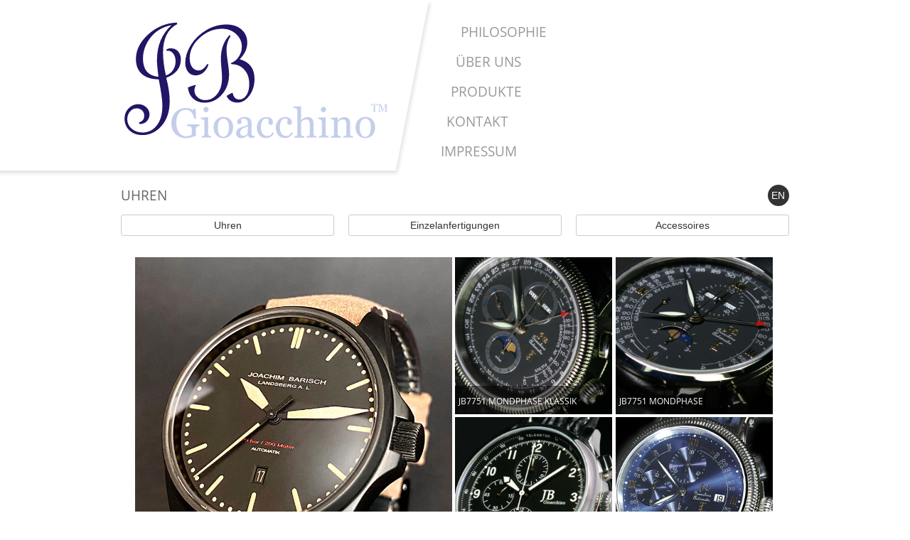

--- FILE ---
content_type: text/html; charset=UTF-8
request_url: https://jb-gioacchino.de/de/uhren.html
body_size: 2945
content:
<!DOCTYPE html>
<html lang="de">
<head>

      <meta charset="UTF-8">
    <title>Uhren - J.B. Gioacchino</title>
    <base href="https://jb-gioacchino.de/">

          <meta name="robots" content="index,follow">
      <meta name="description" content="J.B. Gioacchino Produkte - Sehen Sie Uhren, die einen vergessen geglaubten Zeitgeist bewahren.">
      <meta name="generator" content="Contao Open Source CMS">
    
    
    <meta name="viewport" content="width=device-width,initial-scale=1.0">
        <link rel="stylesheet" href="assets/css/reset.min.css,layout.min.css,responsive.min.css,grid.min.css,for...-e38bd319.css">        <script src="assets/js/jquery.min.js,imagesloaded.pkgd.min.js,masonry.pkgd.min.js-815d10ff.js"></script><link rel="alternate" hreflang="de" href="https://jb-gioacchino.de/de/uhren.html">
<link rel="alternate" hreflang="en" href="https://jb-gioacchino.de/en/watches.html">
<link rel="alternate" hreflang="x-default" href="https://jb-gioacchino.de/en/watches.html">
<meta http-equiv="x-ua-compatible" content="IE=edge" />
<meta name="google-site-verification" content="YD6NTTIIl-T4ZgGGyJUCS1c5XOHcKiatQXx-tYgAzQA" />
<meta name="format-detection" content="telephone=no">
<meta name='msapplication-TileColor' content='#ffffff' />
<meta name="msapplication-TileImage" content="https://jb-gioacchino.de/files/gioacchino/corporate/icon-150.png" />
<link rel="icon" type="image/x-icon" href="https://jb-gioacchino.de/files/gioacchino/corporate/favicon.ico" />
<link rel="shortcut icon" type="image/x-icon" href="https://jb-gioacchino.de/files/gioacchino/corporate/favicon.ico" />
<link rel="apple-touch-icon" href="https://jb-gioacchino.de/files/gioacchino/corporate/icon-60.png">
<link rel="apple-touch-icon" sizes="57x57" href="https://jb-gioacchino.de/files/gioacchino/corporate/icon-57.png">
<link rel="apple-touch-icon" sizes="76x76" href="https://jb-gioacchino.de/files/gioacchino/corporate/icon-76.png">
<link rel="apple-touch-icon" sizes="120x120" href="https://jb-gioacchino.de/files/gioacchino/corporate/icon-60@2x.png">
<link rel="apple-touch-icon" sizes="152x152" href="https://jb-gioacchino.de/files/gioacchino/corporate/icon-76@2x.png">
  
</head>
<body id="top" class="uhren">

      
    <div id="wrapper">

                        <header id="header">
            <div class="inside">
              
<!-- indexer::stop -->
<nav class="mod_navigation block" id="nav_main">

  
  <a href="de/uhren.html#skipNavigation8" class="invisible">Navigation überspringen</a>

  
<ul class="level_1">
            <li class="first"><a href="de/" title="Philosophie" class="first">Philosophie</a></li>
                <li><a href="de/ueber-uns.html" title="Uhren">Über uns</a></li>
                <li class="trail"><a href="de/produkte.html" title="Produkte" class="trail">Produkte</a></li>
                <li><a href="de/kontakt.html" title="Kontakt">Kontakt</a></li>
                <li class="last"><a href="de/impressum.html" title="Impressum" class="last">Impressum</a></li>
      </ul>

  <span id="skipNavigation8" class="invisible"></span>

</nav>
<!-- indexer::continue -->

<div class="logo"><a href="http://www.jb-gioacchino.de"><img src="files/gioacchino/corporate/logo.svg"></a></div>            </div>
          </header>
              
      
              <div id="container">

                      <main id="main">
              <div class="inside">
                
<!-- indexer::stop -->
<nav class="mod_changelanguage block" itemscope="" itemtype="http://schema.org/SiteNavigationElement">


<ul class="level_1">
            <li class="lang-en"><a href="https://jb-gioacchino.de/en/watches.html" title="Watches" class="lang-en" hreflang="en" aria-label="Go to current page in Englisch">EN</a></li>
      </ul>

</nav>
<!-- indexer::continue -->


  <div class="mod_article block" id="article-8">
    
          
<h1 class="ce_headline">
  Uhren</h1>

<div class="ce_hyperlink grid4 button block">

        
  
          <a href="de/uhren.html" class="hyperlink_txt" title="Alle Uhren im Überblick">Uhren</a>
      

</div>

<div class="ce_hyperlink grid4 button block">

        
  
          <a href="de/einzelanfertigungen.html" class="hyperlink_txt" title="Alle Einzelanfertigungen im Überblick">Einzelanfertigungen</a>
      

</div>

<div class="ce_hyperlink grid4 button block">

        
  
          <a href="de/accessoires.html" class="hyperlink_txt" title="Alle Accessoires im Überblick">Accessoires</a>
      

</div>

<div style="clear:both;"></div>
<!-- indexer::stop -->
<div class="mod_newsarchive block">

        
  
<div class="msry_container">
<div class="msry_column"></div>	
<div class="msry_gutter"></div>	

      <div class="msry_item arc_2 block big first even">

  
      <a href="de/uhren/JB20-automatik.html"><figure class="image_container float_above">

<img src="files/gioacchino/watch/JB20%20Automatik/JB20-Automatik-01.jpg" width="800" height="1081" alt="">

</figure></a>
  
<div class="box_content"><h2>JB20-Automatik</h2></div>
</div>

<div class="msry_item arc_2 block odd">

  
      <a href="de/uhren/jb7751-mondphase-klassik.html"><figure class="image_container float_above">

<img src="files/gioacchino/watch/JB7751-CL/JB7751-CL-list.jpg" width="600" height="600" alt="">

</figure></a>
  
<div class="box_content"><h2>JB7751 Mondphase Klassik</h2></div>
</div>

<div class="msry_item arc_2 block even">

  
      <a href="de/uhren/jb7751-mondphase.html"><figure class="image_container float_above">

<img src="files/gioacchino/watch/JB7751/JB7751-list.jpg" width="600" height="600" alt="">

</figure></a>
  
<div class="box_content"><h2>JB7751 Mondphase</h2></div>
</div>

<div class="msry_item arc_2 block odd">

  
      <a href="de/uhren/jb7750-P.html"><figure class="image_container float_above">

<img src="files/gioacchino/watch/JB7750-P/JB7750-P-list.jpg" width="600" height="600" alt="">

</figure></a>
  
<div class="box_content"><h2>JB7750-P</h2></div>
</div>

<div class="msry_item arc_2 block even">

  
      <a href="de/uhren/jb7750-CL.html"><figure class="image_container float_above">

<img src="files/gioacchino/watch/JB7750-CL/JB7750-CL-list.jpg" width="600" height="600" alt="">

</figure></a>
  
<div class="box_content"><h2>JB7750-CL</h2></div>
</div>

<div class="msry_item arc_2 block odd">

  
      <a href="de/uhren/jb7750_10.html"><figure class="image_container float_above">

<img src="files/gioacchino/watch/JB7750-10/JB7750-10-list.jpg" width="600" height="600" alt="">

</figure></a>
  
<div class="box_content"><h2>JB7750-10</h2></div>
</div>

<div class="msry_item arc_2 block big even">

  
      <a href="de/uhren/jb7750-Chrono-Sport.html"><figure class="image_container float_above">

<img src="files/gioacchino/watch/JB7750/JB7750-list.jpg" width="600" height="600" alt="">

</figure></a>
  
<div class="box_content"><h2>JB7750 Chrono Sport</h2></div>
</div>

<div class="msry_item arc_2 block odd">

  
      <a href="de/uhren/jb6497-r-handaufzug.html"><figure class="image_container float_above">

<img src="files/gioacchino/watch/JB6497-R/JB6497-R-list.jpg" width="600" height="600" alt="">

</figure></a>
  
<div class="box_content"><h2>JB6497-R Handaufzug</h2></div>
</div>

<div class="msry_item arc_2 block even">

  
      <a href="de/uhren/jb6497-handaufzug.html"><figure class="image_container float_above">

<img src="files/gioacchino/watch/JB6497/JB6497-list.jpg" width="600" height="600" alt="">

</figure></a>
  
<div class="box_content"><h2>JB6497 Handaufzug</h2></div>
</div>

<div class="msry_item arc_2 block odd">

  
      <a href="de/uhren/jb3124-automatik.html"><figure class="image_container float_above">

<img src="files/gioacchino/watch/JB3124/JB3124-list.jpg" width="600" height="600" alt="">

</figure></a>
  
<div class="box_content"><h2>JB3124 Automatik</h2></div>
</div>

<div class="msry_item arc_2 block even">

  
      <a href="de/uhren/jb2824-ll-automatik.html"><figure class="image_container float_above">

<img src="files/gioacchino/watch/JB2824-LL/JB2824-LL-list.jpg" width="600" height="600" alt="">

</figure></a>
  
<div class="box_content"><h2>JB2824-LL Automatik</h2></div>
</div>

<div class="msry_item arc_2 block last odd">

  
      <a href="de/uhren/jb1000-automatik.html"><figure class="image_container float_above">

<img src="files/gioacchino/watch/JB1000/JB1000-list.jpg" width="600" height="600" alt="">

</figure></a>
  
<div class="box_content"><h2>JB1000 Automatik</h2></div>
</div>

      
</div>

<script>
(function($) {
  var $masonry = $('.msry_container');
        
  $(document).ready(function() {
    
    $masonry.addClass("loading").children().addClass("loading").find("img").css({
      opacity: 0,
      visibility: "hidden"
    });
      
    initMasonry();
      
    $masonry.imagesLoaded().progress(function(instance, image) {
      $(image.img).css({
        visibility: "visible"
      }).animate({
        opacity: 1
      }, 400).closest('.loading').removeClass('loading');
        $masonry.masonry()
      }).always(function() {
        $masonry.removeClass("loading")
      })

  });

  function initMasonry() {
    $masonry.masonry({
      columnWidth: '.msry_column',
      gutter: '.msry_gutter',
      itemSelector: '.msry_item',
      percentPosition: true
    })
  }
        
})(jQuery)
</script>


</div>
<!-- indexer::continue -->
    
      </div>

              </div>
                          </main>
          
                                
                                
        </div>
      
      
                        <footer id="footer">
            <div class="inside">
              
<div class="copyright">
<p>©J.B. Gioacchino 2026 | 
<a href="de/impressum.html#dataprotection">Datenschutzerklärung</a>

</br>
Tel. <a href="tel:+491636398859">+49 1636 398 859</a> | <a href="mailto:info@jb-gioacchino.de">info@jb-gioacchino.de</a></br>
J.B. Gioacchino - Mechanische Uhren | Salzgasse 143 | 86899 Landsberg am Lech</br></br></p>
</div>            </div>
          </footer>
              
    </div>

      
  
<script src="files/themes/gioacchino/js/responsive-nav/jquery.responsinav.min.js"></script>
<script src="files/themes/gioacchino/js/wow/wow.min.js"></script>
<script src="files/themes/gioacchino/js/theme.min.js"></script>
<script src="assets/jquery-ui/js/jquery-ui.min.js?v=1.13.2"></script>
<script>
  jQuery(function($) {
    $(document).accordion({
      // Put custom options here
      heightStyle: 'content',
      header: '.toggler',
      collapsible: true,
      create: function(event, ui) {
        ui.header.addClass('active');
        $('.toggler').attr('tabindex', 0);
      },
      activate: function(event, ui) {
        ui.newHeader.addClass('active');
        ui.oldHeader.removeClass('active');
        $('.toggler').attr('tabindex', 0);
      }
    });
  });
</script>
  <script type="application/ld+json">
{
    "@context": "https:\/\/schema.org",
    "@graph": [
        {
            "@type": "WebPage"
        }
    ]
}
</script>
<script type="application/ld+json">
{
    "@context": "https:\/\/schema.contao.org",
    "@graph": [
        {
            "@type": "Page",
            "fePreview": false,
            "groups": [],
            "noSearch": false,
            "pageId": 8,
            "protected": false,
            "title": "Uhren"
        }
    ]
}
</script></body>
</html>

--- FILE ---
content_type: text/javascript
request_url: https://jb-gioacchino.de/files/themes/gioacchino/js/responsive-nav/jquery.responsinav.min.js
body_size: 1645
content:
!function(n){n.fn.responsinav=function(i){var i=jQuery.extend({breakpoint:480},i);rn_mode=void 0,sub_nav_bind=!1,n(window).bind("load resize",function(){n(window).width()<=i.breakpoint?(0==rn_mode||void 0==rn_mode)&&(nav.reset(),nav.mobile()):(1==rn_mode||void 0==rn_mode)&&(nav.reset(),nav.full())}),nav={reset:function(){n("#nav_main.mod_navigation>ul li").unbind("mouseenter mouseleave click"),n("#nav_main.mod_navigation .sub_nav").unbind("click").remove()},full:function(){rn_mode=0,curz=1,n("#nav_main.mod_navigation>ul").show(),n("#nav_main.mod_navigation ul ul").hide(),n("#nav_main.mod_navigation>ul li").hover(function(){var i=n(this).data("timeout");i&&clearTimeout(i),n(this).children("ul").slideDown(300).css({"z-index":curz++})},function(){n(this).data("timeout",setTimeout(n.proxy(function(){n(this).find("ul").slideUp(300)},this),300))})},mobile:function(){rn_mode=1,n("#nav_main.mod_navigation>ul").hide(),0==n("#nav_main.mod_navigation>a.mobile_handle").length&&n('<a class="mobile_handle">Navigation</a>').appendTo("#nav_main.mod_navigation"),n("#nav_main.mod_navigation>a.mobile_handle").unbind("click"),n("#nav_main.mod_navigation>a.mobile_handle").click(function(){n("#nav_main.mod_navigation>ul").slideToggle(300)}),0==n(".sub_nav").length&&n("#nav_main.mod_navigation ul li").each(function(){n(this).children("ul").length>0&&n('<a class="sub_nav"><div class="arrow_down"></div></a>').appendTo(this)}),0==sub_nav_bind&&(n("#nav_main.mod_navigation>ul").delegate(".sub_nav","click",function(){n(this).siblings("ul").slideToggle(300),n(this).children("div").hasClass("arrow_down")?n(this).children("div").attr("class","arrow_up"):n(this).children("div").attr("class","arrow_down")}),sub_nav_bind=!0)}}}}(jQuery);

--- FILE ---
content_type: text/javascript
request_url: https://jb-gioacchino.de/files/themes/gioacchino/js/theme.min.js
body_size: 1297
content:
/*
*
* theme.js
*
*/

(function($){ 
  $(document).ready(function(){


    // src="files/themes/[Name]/js/responsive-nav/jquery.responsinav.min.js"
    $(function(){ $(window).responsinav({ breakpoint: 767 }); });	
    
    // src="files/themes/[NAME]/js/wow/wow.min.js"
    new WOW().init();


    /* we need to scroll to the top of the window first, 
    because the browser will always jump to the anchor first before JavaScript is ready, 
    thanks Stack Overflow: http://stackoverflow.com/a/3659116 or http://stackoverflow.com/questions/23636568 */
    if (location.hash) { 
      setTimeout(function() {
        window.scrollTo(0, 0);
        target = location.hash.split('#');
        smoothScrollTo($('#'+target[1]));
      }, 1);
    }
    
    // taken from: http://css-tricks.com/snippets/jquery/smooth-scrolling/
    $('a[href*=\\#]:not([href=\\#])').click(function() {
      if (location.pathname.replace(/^\//,'') == this.pathname.replace(/^\//,'') && location.hostname == this.hostname) {
        smoothScrollTo($(this.hash));
        return false;
      }
    });
    
    function smoothScrollTo(target) {
      target = target.length ? target : $('[name=' + this.hash.slice(1) +']');
      
      if (target.length) {
        $('html,body').animate({scrollTop: target.offset().top-70}, 1000);
      }
    }
    
  })
})(jQuery);


--- FILE ---
content_type: image/svg+xml
request_url: https://jb-gioacchino.de/files/gioacchino/corporate/logo.svg
body_size: 9026
content:
<svg xmlns="http://www.w3.org/2000/svg" width="400" height="167" viewBox="0 0 400 167"><path fill="#221565" d="M177.1 53.3c14 4 20.9 13.2 20.9 27.8 0 9-2.4 16.8-7.2 23.4-4.8 6.6-10.4 9.9-16.9 9.9-7.1 0-12.1-3.1-15.2-9.2 1-1 3.7-2.5 8-4.7.4.4.7.8.8 1.2 1.2 5.5 4.3 8.3 9.2 8.3 3.9 0 7.2-2 9.9-5.9 2.7-4 4-9.2 4-15.7 0-8.5-2.3-15.3-7-20.4-4.6-5.2-10.8-7.7-18.4-7.7l-.3-1.5c4.6-1.8 8.3-4.9 11.1-9.2 2.8-4.4 4.2-8.9 4.2-13.7 0-7-2.7-13-8.1-18-5.4-5-12-7.4-19.8-7.4-11.7 0-22.2 4.3-31.5 12.8-9.4 8.5-14 18.1-14 28.8 0 5.1 1.2 9.3 3.5 12.4 2.3 3.1 5.4 4.7 9.1 4.7 4.4 0 8.4-3.1 12.2-9.2l1.7 1c-1.7 4.9-4.2 8.6-7.4 11.2-3.3 2.6-6.9 3.9-10.9 3.9-4.3 0-7.8-1.6-10.4-4.9-2.6-3.3-4-7.5-4-12.7 0-8.5 2.7-17 8.1-25.5 5.4-8.6 12.6-15.4 21.6-20.7s18.4-7.8 28.2-7.8c8.9 0 16 2.4 21.3 7.1 5.3 4.7 8 10.9 8 18.7-.1 8.3-3.6 16.1-10.7 23zm-12.8-32.5c-3.8 5.8-5.7 12.2-5.7 19.2 0 3.7.6 9.4 1.8 17.1 1.2 7.7 1.8 13.5 1.8 17.4 0 11.3-3.3 20.9-10 28.5-6.7 7.7-14.9 11.5-24.6 11.5-6.3 0-11.6-1.9-15.8-5.6-4.2-3.7-6.7-8.9-7.5-15.7 3-1.4 6.6-2.6 10.7-3.7l.3 1.1c-1.2 2.1-1.8 4.4-1.8 6.7 0 3.6 1.4 6.8 4.3 9.5s6.5 4.1 10.9 4.1c6.7 0 12.3-2.9 16.8-8.6 4.6-5.7 6.8-13.4 6.8-22.9 0-3-.3-7.4-.8-13.3s-.8-10.3-.8-13.2c0-14.1 4.1-25.3 12.3-33.6l1.3 1.5zM73.6 40c1.9-1.4 4.2-2 6.9-2 4.1 0 7.4 1.4 10 4.3 2.6 2.9 3.9 6.6 3.9 11.2 0 12.1-6.9 20.8-20.6 26 3.3 12.3 4.9 23.3 4.9 33 0 14.3-3.8 25.8-11.3 34.5-7.6 8.7-16.6 13.1-27.2 13.1-7.3 0-13.3-2.2-18-6.5-4.7-4.3-7-9.9-7-16.7 0-5.8 1.9-10.6 5.8-14.5s8.4-5.8 13.4-5.8c4.3 0 8 1.4 11.2 4.2 3.2 2.8 4.7 6.2 4.7 10.2 0 3.7-1.3 6.9-3.8 9.6-2.5 2.7-6 4-10.3 4l-.7-2.4c5-1.3 7.4-4.4 7.4-9.4 0-3-1-5.5-3-7.4-2-1.9-4.6-2.9-7.7-2.9-3.8 0-6.9 1.5-9.4 4.5s-3.8 6.6-3.8 10.8c0 5.3 2.1 9.7 6.2 13.3 4.1 3.6 9.3 5.4 15.4 5.4 8.2 0 14.9-3.4 20.1-10.2 5.2-6.8 7.7-16 7.7-27.5 0-7.5-1.7-19.8-5.1-37.1C53 81.6 45 79 39.5 74.1c-5.5-4.9-8.3-11.9-8.3-21 0-12.7 5.8-24.2 17.3-34.7C60 8 73.4 2.4 88.6 1.8l.8 2.1C76 10.6 69.3 24.1 69.3 44.1c0 9 1.3 19.7 4 32.1 4.4-1.4 7.7-4 10.1-7.6 2.4-3.7 3.6-7.8 3.6-12.3 0-4.3-1.1-7.8-3.1-10.6-2.1-2.8-4.6-4.3-7.4-4.3h-2l-.9-1.4zm7.7-34.6c-12.1 2.2-21.9 7.9-29.2 17-7.3 9.2-11 19.2-11 30 0 15.8 7.3 24.4 21.8 25.7-1.4-11.2-2.1-18.9-2.1-23.3 0-20.6 6.8-37 20.5-49.4z"/><path fill="#C4CEEB" d="M120.9 147.4c-.5.1-1.1.1-1.8.3-.8.1-1.4.3-1.9.5-.6.3-1 .7-1.2 1.2-.2.5-.4 1.1-.4 1.8V158.9c0 .8.1 1.5.1 2-2.5 1.1-5.1 2-7.6 2.6-2.5.6-5 .9-7.4.9-2.6 0-5.1-.5-7.5-1.5-2.4-1-4.5-2.4-6.3-4.1-1.8-1.8-3.2-4-4.3-6.6-1.1-2.6-1.6-5.5-1.6-8.7 0-3.1.5-5.9 1.5-8.6 1-2.6 2.5-4.9 4.3-6.9 1.8-1.9 4-3.4 6.5-4.4 2.5-1.1 5.2-1.6 8-1.6 2.3 0 4.3.3 6 .8 1.7.6 3.2 1.2 4.5 2l1.2-1.9h2.3l.3 14.2h-2.3c-.4-1.6-.9-3.1-1.5-4.6-.6-1.5-1.4-2.9-2.3-4.1-.9-1.2-2.1-2.2-3.4-2.9-1.3-.7-2.9-1.1-4.8-1.1-2 0-3.9.4-5.5 1.2-1.6.8-3 2.1-4.2 3.7-1.2 1.6-2.1 3.6-2.7 5.9s-.9 5-.9 7.9c0 2.6.3 5 .9 7.3.6 2.3 1.5 4.2 2.7 5.9 1.2 1.7 2.7 3 4.4 4 1.8 1 3.8 1.5 6 1.5 1.7 0 3.2-.3 4.6-.8 1.4-.5 2.4-1.1 2.9-1.6.2-1 .2-2 .2-3V151.6c0-.8-.1-1.5-.3-2.1-.2-.6-.7-1.1-1.4-1.4-.6-.3-1.5-.5-2.6-.6-1.1-.1-1.9-.2-2.5-.3v-2.1h17.7v2.3zM137 163.6h-13.6v-1.9c.4 0 .9-.1 1.4-.1.5 0 .9-.1 1.2-.2.5-.2.9-.5 1.2-.9.3-.4.4-1 .4-1.7v-17.4c0-.6-.1-1.2-.4-1.7-.3-.5-.7-.9-1.2-1.3-.4-.2-.9-.4-1.6-.6-.7-.2-1.3-.3-1.9-.3v-1.9l9.9-.6.4.4v22.9c0 .7.1 1.2.4 1.7.3.4.7.8 1.2 1 .4.2.8.3 1.2.4.4.1.8.2 1.3.2v2zm-3.6-39.6c0 1.1-.4 2-1.1 2.8-.7.8-1.6 1.2-2.6 1.2s-1.8-.4-2.5-1.2c-.7-.8-1.1-1.6-1.1-2.6s.4-2 1.1-2.7c.7-.8 1.6-1.2 2.5-1.2 1.1 0 2 .4 2.7 1.1.7.8 1 1.6 1 2.6zM167.9 149.2c0 2-.3 3.9-.9 5.8-.6 1.9-1.5 3.5-2.7 4.9-1.3 1.5-2.8 2.7-4.6 3.4-1.7.7-3.7 1.1-5.8 1.1-1.8 0-3.5-.3-5.1-1-1.6-.7-3.1-1.7-4.3-3-1.2-1.3-2.2-2.8-3-4.7-.7-1.8-1.1-3.9-1.1-6.2 0-4.4 1.3-8 3.8-10.8 2.6-2.8 5.9-4.2 10.1-4.2 3.9 0 7.2 1.3 9.8 4 2.6 2.8 3.8 6.3 3.8 10.7zm-5.9.1c0-1.4-.1-2.9-.4-4.5-.3-1.6-.7-2.9-1.3-4-.6-1.2-1.4-2.1-2.4-2.8-1-.7-2.2-1.1-3.6-1.1-1.5 0-2.7.4-3.8 1.1-1 .7-1.9 1.7-2.5 3-.6 1.2-1 2.5-1.3 4-.2 1.5-.4 2.9-.4 4.3 0 1.8.1 3.5.4 5.1.3 1.5.8 2.9 1.4 4.2.6 1.2 1.5 2.2 2.4 2.9 1 .7 2.2 1 3.6 1 2.4 0 4.3-1.2 5.7-3.5 1.5-2.5 2.2-5.7 2.2-9.7zM198.6 163.1c-.9.3-1.7.6-2.4.8-.7.2-1.4.3-2.3.3-1.5 0-2.7-.3-3.6-1-.9-.7-1.4-1.7-1.7-3h-.2c-1.2 1.4-2.6 2.4-4 3.1-1.4.7-3.1 1.1-5.1 1.1-2.1 0-3.8-.6-5.2-1.9-1.4-1.3-2-3-2-5.1 0-1.1.2-2.1.5-2.9s.8-1.6 1.4-2.3c.5-.6 1.1-1.1 1.9-1.5.8-.4 1.5-.8 2.2-1.1.9-.3 2.6-.9 5.2-1.8s4.4-1.6 5.3-2.1v-2.8c0-.2-.1-.7-.2-1.4s-.3-1.4-.7-2c-.4-.7-.9-1.3-1.6-1.8-.7-.5-1.7-.8-3-.8-.9 0-1.7.1-2.4.4-.8.3-1.3.6-1.6.9 0 .4.1.9.3 1.7.2.7.3 1.4.3 2.1 0 .7-.3 1.3-.9 1.8-.6.6-1.4.8-2.5.8-1 0-1.7-.3-2.1-1-.4-.7-.7-1.4-.7-2.3 0-.9.3-1.7.9-2.5.6-.8 1.4-1.5 2.4-2.1.9-.5 1.9-1 3.1-1.4 1.2-.4 2.4-.6 3.6-.6 1.6 0 3 .1 4.2.3 1.2.2 2.3.7 3.2 1.4 1 .7 1.7 1.7 2.2 2.9.5 1.2.8 2.8.8 4.7 0 2.7 0 5.1-.1 7.2-.1 2.1-.1 4.4-.1 6.9 0 .7.1 1.3.4 1.8.3.4.7.8 1.2 1.1.3.2.7.3 1.4.3h1.9v1.8zm-9.9-15.1c-1.6.5-3 .9-4.3 1.4-1.2.5-2.3 1-3.4 1.7-1 .6-1.7 1.4-2.3 2.3-.6.9-.8 1.9-.8 3.2 0 1.6.4 2.7 1.2 3.5.8.7 1.9 1.1 3.2 1.1 1.4 0 2.5-.3 3.6-1 1-.7 1.9-1.4 2.6-2.3l.2-9.9zM214.4 164.3c-4.1 0-7.3-1.3-9.6-4s-3.5-6.3-3.5-10.9c0-2 .3-3.8.9-5.5.6-1.7 1.5-3.3 2.7-4.7 1.1-1.4 2.5-2.4 4.2-3.3 1.7-.8 3.5-1.2 5.5-1.2 2.8 0 5 .7 6.7 2 1.7 1.3 2.6 3.1 2.6 5.4 0 1-.2 1.8-.7 2.5-.5.7-1.2 1.1-2.3 1.1-1.1 0-2-.3-2.6-.9-.6-.6-.9-1.2-.9-1.9 0-.9.1-1.7.3-2.6.2-.9.4-1.6.4-2-.3-.6-.9-1-1.5-1.2-.7-.2-1.4-.3-2.2-.3-.9 0-1.8.2-2.6.6-.8.4-1.6 1.1-2.4 2.2-.7 1-1.3 2.2-1.7 3.9-.4 1.6-.7 3.5-.7 5.8 0 3.5.8 6.4 2.4 8.7 1.6 2.2 3.6 3.4 6.2 3.4 1.8 0 3.4-.4 4.6-1.3 1.2-.9 2.4-2.2 3.5-4l1.8 1.2c-1.3 2.2-2.9 4-5 5.3-1.8 1.1-3.9 1.7-6.1 1.7zM241 164.3c-4.1 0-7.3-1.3-9.6-4s-3.5-6.3-3.5-10.9c0-2 .3-3.8.9-5.5.6-1.7 1.5-3.3 2.7-4.7 1.1-1.4 2.5-2.4 4.2-3.3 1.7-.8 3.5-1.2 5.5-1.2 2.8 0 5 .7 6.7 2 1.7 1.3 2.6 3.1 2.6 5.4 0 1-.2 1.8-.7 2.5-.5.7-1.2 1.1-2.3 1.1-1.1 0-2-.3-2.6-.9-.6-.6-.9-1.2-.9-1.9 0-.9.1-1.7.3-2.6.2-.9.4-1.6.4-2-.3-.6-.9-1-1.5-1.2-.7-.2-1.4-.3-2.2-.3-.9 0-1.8.2-2.6.6-.8.4-1.6 1.1-2.4 2.2-.7 1-1.3 2.2-1.7 3.9-.4 1.6-.7 3.5-.7 5.8 0 3.5.8 6.4 2.4 8.7 1.6 2.2 3.6 3.4 6.2 3.4 1.8 0 3.4-.4 4.6-1.3 1.2-.9 2.4-2.2 3.5-4l1.8 1.2c-1.3 2.2-2.9 4-5 5.3-1.8 1.1-3.9 1.7-6.1 1.7zM285.1 163.6h-13.8v-1.9c.4 0 .9-.1 1.5-.1.5 0 1-.1 1.3-.2.5-.2.9-.5 1.2-.9.3-.4.4-1 .4-1.7v-14.5c0-2-.5-3.5-1.4-4.6-.9-1.1-2.1-1.6-3.4-1.6-1 0-1.9.2-2.8.5-.9.3-1.6.7-2.3 1.2-.6.5-1.1 1-1.5 1.4-.3.5-.6.9-.8 1.2v16.2c0 .6.1 1.2.4 1.6.3.4.7.7 1.2 1 .4.2.9.3 1.3.4.4.1.9.2 1.5.2v1.9H254v-1.9c.4 0 .9-.1 1.4-.1.5 0 .9-.1 1.2-.2.5-.2.9-.5 1.2-.9.3-.4.4-1 .4-1.7V126c0-.6-.1-1.3-.4-1.9-.3-.7-.7-1.1-1.2-1.5-.3-.2-.9-.4-1.8-.5-.9-.1-1.6-.2-2.1-.2v-1.8l10.4-.6.4.4v19.6h.1l1.7-1.7c.5-.5 1.2-1 2-1.5.7-.5 1.6-.8 2.6-1.1 1-.3 2.1-.5 3.3-.5 2.5 0 4.4.8 5.8 2.4 1.4 1.6 2 3.9 2 6.9v14.6c0 .7.1 1.2.4 1.6.2.4.6.7 1.2 1 .4.2.8.3 1.2.4.4.1.8.1 1.4.2v1.8zM302.1 163.6h-13.6v-1.9c.4 0 .9-.1 1.4-.1.5 0 .9-.1 1.2-.2.5-.2.9-.5 1.2-.9.3-.4.4-1 .4-1.7v-17.4c0-.6-.1-1.2-.4-1.7-.3-.5-.7-.9-1.2-1.3-.4-.2-.9-.4-1.6-.6-.7-.2-1.3-.3-1.9-.3v-1.9l9.9-.6.4.4v22.9c0 .7.1 1.2.4 1.7.3.4.7.8 1.2 1 .4.2.8.3 1.2.4.4.1.8.2 1.3.2v2zm-3.5-39.6c0 1.1-.4 2-1.1 2.8-.7.8-1.6 1.2-2.6 1.2s-1.8-.4-2.5-1.2c-.7-.8-1.1-1.6-1.1-2.6s.4-2 1.1-2.7c.7-.8 1.6-1.2 2.5-1.2 1.1 0 2 .4 2.7 1.1.6.8 1 1.6 1 2.6zM336.7 163.6h-13.8v-1.9c.4 0 .9-.1 1.4-.1.5 0 1-.1 1.3-.2.5-.2.9-.5 1.2-.9.3-.4.4-1 .4-1.7v-14.5c0-2-.5-3.5-1.4-4.6-.9-1.1-2.1-1.6-3.4-1.6-1 0-1.9.2-2.8.5-.8.3-1.6.7-2.2 1.2-.6.4-1.1.9-1.5 1.4-.4.5-.6.9-.8 1.2v16.2c0 .6.1 1.2.4 1.6.3.4.7.7 1.2 1 .4.2.8.3 1.3.4.5.1.9.2 1.4.2v1.9h-13.8v-1.9c.4 0 .9-.1 1.4-.1.5 0 .9-.1 1.2-.2.5-.2.9-.5 1.2-.9.3-.4.4-1 .4-1.7v-17.4c0-.6-.1-1.2-.4-1.8-.3-.5-.7-1-1.2-1.3-.4-.2-.8-.4-1.3-.5-.5-.1-1-.2-1.6-.2v-1.9l9.4-.6.4.4v4h.1c.5-.5 1-1 1.7-1.6.7-.6 1.3-1.2 1.9-1.6.7-.5 1.5-.8 2.5-1.1 1-.3 2.1-.5 3.3-.5 2.7 0 4.7.8 6 2.5 1.3 1.7 2 3.9 2 6.7v14.6c0 .7.1 1.2.3 1.6.2.4.6.7 1.2 1 .5.2.9.3 1.2.4.3.1.8.1 1.4.2v1.8zM367.6 149.2c0 2-.3 3.9-.9 5.8-.6 1.9-1.5 3.5-2.7 4.9-1.3 1.5-2.8 2.7-4.6 3.4-1.7.7-3.7 1.1-5.8 1.1-1.8 0-3.5-.3-5.1-1-1.6-.7-3.1-1.7-4.3-3-1.2-1.3-2.2-2.8-3-4.7-.7-1.8-1.1-3.9-1.1-6.2 0-4.4 1.3-8 3.8-10.8 2.6-2.8 5.9-4.2 10.1-4.2 3.9 0 7.2 1.3 9.8 4 2.5 2.8 3.8 6.3 3.8 10.7zm-5.9.1c0-1.4-.1-2.9-.4-4.5-.3-1.6-.7-2.9-1.3-4-.6-1.2-1.4-2.1-2.4-2.8-1-.7-2.2-1.1-3.6-1.1-1.5 0-2.7.4-3.8 1.1-1 .7-1.9 1.7-2.5 3-.6 1.2-1 2.5-1.3 4-.2 1.5-.4 2.9-.4 4.3 0 1.8.1 3.5.4 5.1.3 1.5.8 2.9 1.4 4.2.6 1.2 1.5 2.2 2.4 2.9 1 .7 2.2 1 3.6 1 2.4 0 4.3-1.2 5.7-3.5 1.5-2.5 2.2-5.7 2.2-9.7zM371.3 119.3h-.5c0-.2-.1-.4-.3-.7s-.3-.5-.4-.7c-.2-.2-.3-.4-.5-.6-.2-.2-.4-.3-.5-.3H367.4v8.7c0 .2 0 .3.1.5.1.1.2.2.4.3.1 0 .3.1.6.1.3.1.5.1.7.1v.5H364v-.5c.1 0 .4 0 .7-.1.3 0 .5-.1.6-.1.2-.1.3-.2.4-.3.1-.1.1-.3.1-.5V117h-1c-.2 0-.5 0-.7.1-.2 0-.3.1-.5.3-.2.2-.3.4-.5.6-.2.2-.3.5-.4.7-.1.3-.2.5-.2.6h-.5v-2.9h9.5v2.9h-.2zM385.2 127.2h-4.8v-.5c.2 0 .4 0 .7-.1.3 0 .5-.1.6-.1.2-.1.3-.2.3-.3.1-.1.1-.3.1-.5v-7.9h-.1l-3.7 9.2h-.4l-3.5-9.4h-.1v6.5c0 .6 0 1.1.1 1.4.1.3.2.6.4.7.1.1.3.2.7.3.4.1.6.1.7.2v.5h-4.4v-.5c.2 0 .5-.1.7-.1s.4-.1.6-.3c.2-.1.3-.4.4-.7.1-.3.1-.8.1-1.5v-5.5c0-.3 0-.6-.1-.8-.1-.2-.2-.4-.3-.5l-.6-.3c-.2-.1-.5-.1-.7-.1v-.5h3.7l3.1 8.1 2.7-6.8c.1-.2.2-.5.2-.8.1-.3.1-.5.1-.5h3.5v.5c-.1 0-.3 0-.5.1-.2 0-.4.1-.5.1-.2.1-.3.2-.4.3-.1.1-.1.3-.1.5v7.8c0 .2 0 .3.1.5.1.1.2.2.4.3.1 0 .3.1.5.1s.4.1.6.1v.5h-.1z"/></svg>